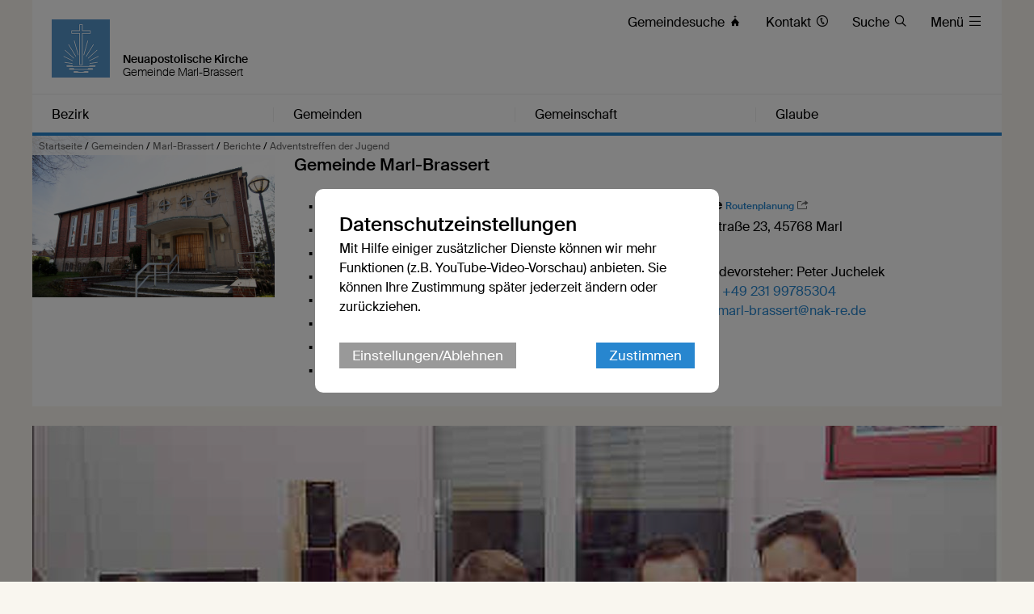

--- FILE ---
content_type: text/html; charset=UTF-8
request_url: https://www.nak-recklinghausen.de/db/429949/Berichte/Adventstreffen-der-Jugend
body_size: 13262
content:





    

    
     
        
            
            
                
                
                
                    <!DOCTYPE html>
<!--[if IE ]><html class="ie" lang="en"> <![endif]-->
<!--[if (gte IE 9)|!(IE)]><!--><html lang="de"> <!--<![endif]-->
<head>

    
        <meta charset="utf-8">
        <title>Adventstreffen der Jugend - Bezirk Recklinghausen</title>
    
    
        <meta name="DC.title" lang="de" content="Adventstreffen der Jugend">
        <meta name="DC.date" scheme="W3CDTF" content="2015-10-31">
    
        <link rel="canonical" href="http://www.nak-recklinghausen.de/db/429949/Berichte/Adventstreffen-der-Jugend" >

    
         
    
        <meta property="og:url" content="http://www.nak-recklinghausen.de/db/429949/Berichte/Adventstreffen-der-Jugend">
        <meta property="og:title" content="Adventstreffen der Jugend">
        <meta property="og:description" content="Unser diesjähriges Adventstreffen der Jugend, man könnte auch schon fast von einem traditionellem Treffen sprechen, jährt sich dieses Jahr zum „x-ten“ Male.">
        <meta property="og:image" content="http://www.nak-recklinghausen.de/api/media/330065/process?center=0%3A0&crop=max&height=600&token=3ea2024e606f8ea0736fea04fbacac09%3A1800063288%3A5124750&width=1200&zoom=">
        <meta name="description" content = "Unser diesjähriges Adventstreffen der Jugend, man könnte auch schon fast von einem traditionellem Treffen sprechen, jährt sich dieses Jahr zum „x-ten“ Male.">

    
        

        <meta name="viewport" content="width=device-width, initial-scale=1, maximum-scale=1">
        <link rel="stylesheet" type="text/css" href="/static/themes/nak/bower_components/slick-carousel/slick/slick.css"/>
        
        <link rel="stylesheet" href="/static/themes/nak/_theme_elements_207.css?cache=1756111364" />
        <link rel="stylesheet" href="/static/themes/nak/bower_components/magnific-popup/dist/magnific-popup.css" type="text/css" />
    
         
    
        <link rel="shortcut icon"    href="/static/themes/nak/fav/favicon.ico">
      
        <link rel="icon" type="image/png" href="/static/themes/nak/fav/favicon-192x192.png" sizes="192x192" />
        <link rel="icon" type="image/png" href="/static/themes/nak/fav/favicon-160x160.png" sizes="160x160" />
        <link rel="icon" type="image/png" href="/static/themes/nak/fav/favicon-96x96.png" sizes="96x96" />
        <link rel="icon" type="image/png" href="/static/themes/nak/fav/favicon-16x16.png" sizes="16x16" />
        <link rel="icon" type="image/png" href="/static/themes/nak/fav/favicon-32x32.png" sizes="32x32" />
    
         



    

</head>

                
            
        
    

    
<body data-buuild-kind="" data-buuild-plugin-zone="true" data-buuild-plugin="Designer" data-buuild-pageload="/admin/207/page/429949/2/pageload">
    
<div class="container">
    <div data-buuild-dropzone="container" id="main" >
    
    

    

<!-- 429949 --> 



    <ol class="breadcrumbs ">
        
        
            

               
                <li><a href="/">Startseite</a> / </li>
                
        
            

               
                <li><a href="/gemeinden">Gemeinden</a> / </li>
                
        
            

               
                <li><a href="/marl-brassert">Marl-Brassert</a> / </li>
                
        
            

               
                <li><a href="/marl-brassert/berichte">Berichte</a> / </li>
                
        
        <li><strong>Adventstreffen der Jugend</strong></li>
   </ol>





    
    










 

    

        

        
         
            

            

            
                

     

    <header id="header" class="border_blue ">
         <div id="language">
        
        <a href="/" title="Logo"><img src="/static/themes/nak/images/logo.png" width="72" height="72" alt="Neuapostolische Kirche Logo" /></a>
             
             

        <h1>Neuapostolische Kirche</h1>
        <h2>Gemeinde Marl-Brassert</h2>     

        <div id="toolbar">
            <ul>
                
                
                
                
                
                
                    <li class="direct_links"><a href="/vor-ort"><span class="hide-on-tablet">Gemeindesuche </span>&#xe906;</a></li>
                
        
                
                    <li class="direct_links"><a href="/kontakt"><span class="hide-on-tablet">Kontakt </span>&#xe90A;</a></li>
                
        
                
                    <li class="direct_links"><a href="/suche/"><span class="hide-on-tablet">Suche </span>&#xe912;</a></li>
                
            
                <li class="toggle_menu">
                    <a class="open-menu-primary" href="#header"><span class="hide_on_smartphone">Menü </span>&#xe904;</a>
                    <a class="close-menu-primary" href="#"><span class="hide_on_smartphone">Menü </span>&#xe900;</a>
                </li>    
            </ul>        
        </div>    

        <div id="menu__wrapper_2" class="hide_on_print">        
            <nav>   
                
                
                    
                
                    
                
                    
                
                    
                
                
                
                    
                        
                    
                    
                    <a style="flex-basis: 24.9%"  href="#header">Bezirk</a>
                
                    
                        
                    
                    
                    <a style="flex-basis: 24.9%"  href="#header">Gemeinden</a>
                
                    
                        
                    
                    
                    <a style="flex-basis: 24.9%"  href="#header">Gemeinschaft</a>
                
                    
                        
                    
                    
                    <a style="flex-basis: 24.9%" id="last_menu_item" href="#header">Glaube</a>
                  
            </nav>           
        
            <ul class="mega_menu" id="submenu_list">
                
                    
                       
                    
            
                    <li style="flex-basis: 24.9%">
                        
                        <strong><a  href="/bezirk">Bezirk</a></strong>
            
                        
                            <ul class="submenu " style="flex-basis: 24.9%">
                                
                                    
                                    <li><a href="/ansprechpartner">Ansprechpartner</a></li>
                                
                                    
                                    <li><a href="/aktuelles">Aktuelles</a></li>
                                
                                    
                                    <li><a href="/termine">Termine</a></li>
                                
                                    
                                    <li><a href="/traueranzeigen">Traueranzeigen</a></li>
                                
                                    
                                    <li><a href="/bezirk/organisation">Organisation</a></li>
                                
                            </ul>
                        
                    
                    </li>    
                
                    
                       
                    
            
                    <li style="flex-basis: 24.9%">
                        
                        <strong><a  href="/gemeinden">Gemeinden</a></strong>
            
                        
                            <ul class="submenu " style="flex-basis: 24.9%">
                                
                                    
                                    <li><a href="/haltern-am-see">Haltern am See</a></li>
                                
                                    
                                    <li><a href="/herten">Herten</a></li>
                                
                                    
                                    <li><a href="/marl-brassert">Marl-Brassert</a></li>
                                
                                    
                                    <li><a href="/marl-mitte">Marl-Mitte</a></li>
                                
                                    
                                    <li><a href="/oer-erkenschwick">Oer-Erkenschwick</a></li>
                                
                                    
                                    <li><a href="/recklinghausen">Recklinghausen</a></li>
                                
                                    
                                    <li><a href="/recklinghausen-nord">Recklinghausen-Nord</a></li>
                                
                                    
                                    <li><a href="/herten-westerholt">Herten-Westerholt</a></li>
                                
                            </ul>
                        
                    
                    </li>    
                
                    
                       
                    
            
                    <li style="flex-basis: 24.9%">
                        
                        <strong><a  href="/gemeinschaft">Gemeinschaft</a></strong>
            
                        
                            <ul class="submenu " style="flex-basis: 24.9%">
                                
                                    
                                    <li><a href="/singles">Singles</a></li>
                                
                                    
                                    <li><a href="/gemeinschaft/familien">Familien</a></li>
                                
                                    
                                    <li><a href="/gemeinschaft/oekumene">Ökumene</a></li>
                                
                                    
                                    <li><a href="/gemeinschaft/musik">Musik</a></li>
                                
                                    
                                    <li><a href="/gemeinschaft/kinder">Kinder</a></li>
                                
                                    
                                    <li><a href="/jugend">Jugend</a></li>
                                
                                    
                                    <li><a href="/gemeinschaft/senioren">Senioren</a></li>
                                
                                    
                                    <li><a href="/inklusion">Inklusion</a></li>
                                
                            </ul>
                        
                    
                    </li>    
                
                    
                       
                    
            
                    <li style="flex-basis: 24.9%">
                        
                        <strong><a  href="/glaube">Glaube</a></strong>
            
                        
                            <ul class="submenu " style="flex-basis: 24.9%">
                                
                                    
                                    <li><a href="/glaube/katechismus">Katechismus</a></li>
                                
                                    
                                    <li><a href="/glaube/bekenntnis">Bekenntnis</a></li>
                                
                                    
                                    <li><a href="/glaube/apostelamt">Apostelamt</a></li>
                                
                                    
                                    <li><a href="/glaube/sakramente">Sakramente</a></li>
                                
                                    
                                    <li><a href="/glaube/gottesdienst">Gottesdienst</a></li>
                                
                            </ul>
                        
                    
                    </li>    
                
            </ul>  
            
            

        </div>  
        
        
        </div>
    </header>

            

        

    













 

    

        

        

            <!-- Cached 00419G00810-36042291-033554bae54d4740bc36f6a9cb7dd6f2-3947256--1691743280- -->
            
                


    
    


<div class="grid hide_on_print">
         
    <div class="grid_desktop_full grid_tablet_full grid_smartphone_full congregration_menu grid_white ">
                    
        <div class="col_grid">        
            
            <div class="col_grid_desktop_25 col_grid_tablet_25 col_grid_smartphone_100 ">
                
                
                    <img src="https://www.nak-adressbuch.de/static/media/0000002845-outside-large.jpg" title="Marl-Brassert" />
                
            </div>      
   
            <div class="col_grid_desktop_75 col_grid_tablet_75 col_grid_smartphone_100">
            
                
                <div class="grid_padding">
                                  
                    
        
                    <h3>Gemeinde Marl-Brassert</h3>
        
                    <br />
                    
                    <div class="col_grid">
                 
                        <!-- Erster Block -->         
                        <div class="col_grid_desktop_20 col_grid_tablet_20 col_grid_smartphone_100 ">
                            <ul>
                                <li>
                
                                    
                                        ▪ <a href="/marl-brassert">Übersicht</a>
                                    
                                </li>
                        
                                
                                    
                                    <li>
                                                        
                                            ▪ <a href="/marl-brassert/gemeinde">Gemeinde</a>
                                        
                                    </li>
                                
                                    
                                    <li>
                                        
                                            ▪ <strong>Berichte</strong>
                                        
                                    </li>
                                
                                    
                                    <li>
                                                        
                                            ▪ <a href="/marl-brassert/chronik">Chronik</a>
                                        
                                    </li>
                                
                                    
                                    <li>
                                                        
                                            ▪ <a href="/marl-brassert/termine">Termine</a>
                                        
                                    </li>
                                
                                    
                                    <li>
                                                        
                                            ▪ <a href="/marl-brassert/presse">Presse</a>
                                        
                                    </li>
                                
                                    
                                    <li>
                                                        
                                            ▪ <a href="/marl-brassert/galerien">Galerien</a>
                                        
                                    </li>
                                
                                    
                                    <li>
                                                        
                                            ▪ <a href="/marl-brassert/blumenarchiv">Blumenarchiv</a>
                                        
                                    </li>
                                
                            </ul>
                        </div>
            
                        
                        <!-- Zweiter Block --> 
                        <div class="col_grid_desktop_35 col_grid_tablet_35 col_grid_smartphone_100 ">
                            <h5>Gottesdienste</h5>
                            <p>
                                
                                    
                                    Sonntag
                                    10.00 Uhr<br />
                                    
                                
                                    
                                    Mittwoch
                                    19.30 Uhr<br />
                                    
                                
                            </p>
                            
                              
                        
                
                            <h5>Ausstattung</h5>
                            <p>
                                 <span title='Barrierefreier Zugang'>&#xe914;</span> 
                                 <span title='Barrierefreies WC'>&#xe915;</span> 
                                 <span title='IPTV-Empfang möglicht'>&#xe916;</span> 
                             </p>
        
                        
                                
                        </div>
        
                        
                        
        
                        <!-- Dritter Block --> 
                        <div class="col_grid_desktop_45 col_grid_tablet_45 col_grid_smartphone_100">
                            <h5>Adresse <small><a href="//maps.google.com/maps?daddr=51.6599163506,7.0802056789%20(Bogenstraße 23%2045768%20Marl)&ie=UTF8">Routenplanung</a></small></h5>
                            <p>
                                Bogenstraße 23, 45768 Marl 
                            </p>
                            
                            
                            
          
                            <h5>Kontakt</h5>
                            <div class="col_grid">
                               
                                <p class="col_grid_desktop_100 col_grid_tablet_100 col_grid_smartphone_100">
                                    
                                        Gemeindevorsteher: Peter Juchelek <br />
                                    
                            
                                    
                                
                                        Telefon: <a href="tel:%2B49%20231%2099785304">+49 231 99785304</a>
                                        
                                        <br />
                                        
                        
                                    
                                        E-Mail: <a href="mailto:&#109;&#97;&#114;&#108;&#45;&#98;&#114;&#97;&#115;&#115;&#101;&#114;&#116;&#64;&#110;&#97;&#107;&#45;&#114;&#101;&#46;&#100;&#101;">&#109;&#97;&#114;&#108;&#45;&#98;&#114;&#97;&#115;&#115;&#101;&#114;&#116;&#64;&#110;&#97;&#107;&#45;&#114;&#101;&#46;&#100;&#101;</a>
                                    
                        
                                </p>
                            </div>
                
                            
                            
                        </div>
                        
                        
          
                    </div>
                    
                    
                </div>                        
            </div>              
        </div>          
    </div>
</div>


            

        

    



<!-- Hauptinhalte A --> 
<div data-buuild-dropzone="maincontent" data-buuild-zone="content" data-buuild-label="Hauptinhalte" class="content ">
	
































    














<div class="popup-list">

    <div class="teaser teaser_db_news">
    
        <div class="teaser_background">
            






 



 























    
    




<div class='atom_media atom_media_format_2_1 atom_media_mobile_format_2_1 '>
    
    <div class="atom_media_wrapper" >
    
    
    
        

            

                   
        
                    <a class="magnific" download-link="/api/media/330065/process?attachment=1&amp;token=5c968bc4738ced865d04b11e22031c08%3A1800063287%3A3856709" href="/api/media/330065/process?crop=fixwidth&height=1000&token=52956c9659e93ed135795ef3c5f60b23%3A1800063287%3A2763231&width=1500" title="">
                        <img loading="lazy" alt="" src="/api/media/330065/process?background=%23fff&amp;center=0%3A0&amp;crop=max&amp;height=600&amp;ratio=2%3A1&amp;token=1f4135219107603995287ec99615fed8%3A1800063287%3A8045041&amp;width=1200&amp;zoom=" srcset="/api/media/330065/process?background=%23fff&amp;center=0%3A0&amp;crop=max&amp;dpr=0.5&amp;height=600&amp;ratio=2%3A1&amp;token=2fb7ff8c4e9b61012bf8c205b9c3013b%3A1800063287%3A7714440&amp;width=1200&amp;zoom= 0.5x, /api/media/330065/process?background=%23fff&amp;center=0%3A0&amp;crop=max&amp;dpr=1.5&amp;height=600&amp;ratio=2%3A1&amp;token=e63e609538a530f32e71bec24863cfa8%3A1800063287%3A9181111&amp;width=1200&amp;zoom= 1.5x, /api/media/330065/process?background=%23fff&amp;center=0%3A0&amp;crop=max&amp;dpr=2&amp;height=600&amp;ratio=2%3A1&amp;token=e17bf85602e4cf1c0bb6f3a40dfb9c43%3A1800063287%3A7871403&amp;width=1200&amp;zoom= 2x, /api/media/330065/process?background=%23fff&amp;center=0%3A0&amp;crop=max&amp;dpr=3&amp;height=600&amp;ratio=2%3A1&amp;token=4bcd66dfb1e0120973e4e2fa5c892d4e%3A1800063287%3A5458300&amp;width=1200&amp;zoom= 3x"  />
                    </a>                    
            
                
    
        
            
        
    
        
           
        
        

    

    
        
        
    </div>
    
</div>
        </div>
    
        

        <div class="teaser_overlay">
            <h1 class="teaser_decoration"><span>Adventstreffen der Jugend </span></h1>
        </div>
   
    </div>

<div class="col_grid wrap">
    
    <div class="col_grid_desktop_10">&nbsp;</div>
    <div class="col_grid_desktop_45 col_grid_tablet_60 col_grid_smartphone_100 grid_white grid_negative_offset">
        
        
        <div class="grid_padding database_news_full">
              <p class="database_news_intro">Unser diesjähriges Adventstreffen der Jugend, man könnte auch schon fast von einem traditionellem Treffen sprechen, jährt sich dieses Jahr zum „x-ten“ Male.

</p>
            
                <p>Am 7. Dezember 2003, den 2. Advent, ab 18:00 Uhr war es dann wieder soweit um den Abend in sch&ouml;ner Gemeinschaft mit der Brasserter Jugend und den Jugendleitern mit ihren Frauen zu verbringen. Zu solchen Gelegenheiten schafft man es auch dann mal nahezu alle Jugendlichen der Gemeinde unter einen Hut zu kriegen. F&uuml;r gute Laune sorgt die Jugend immer selbst, f&uuml;r gute Stimmung oder Adventslaune vielleicht der Kerzeschein und das prasseln des Kaminfeuers und hei&szlig;em Gl&uuml;hwein drau&szlig;en bei klirrender K&auml;lte.</p>
<p>Wie in jedem Jahr war die Jugend auch wieder flei&szlig;ig bei der Arbeit, mit den Vorbereitungen eines kleinen Pr&auml;sents einer bestimmten Zielgruppe, unserer kommenden Weihnachtsfeier am Sonntag den 21. Dezember 2003; aber mehr wird noch nicht verraten.</p>
<p>Es war ein sch&ouml;ner Abend der sicherlich noch bei dem einem oder anderen nachklingen wird und wieder Lust macht auf das n&auml;chste mal &bdquo;so Gott will&ldquo;.</p>
            
        </div>
    </div>
        
    <div class="col_grid_desktop_40 col_grid_tablet_40 col_grid_smartphone_100 database_news_print_right">
        
        <p class="database_news_caption"></p>

        
        <div class="grid_padding col_grid">
        
            <div class="col_grid_desktop_50 col_grid_tablet_50 col_grid_smartphone_100 col_grid_print_100">             
            
                <p><strong> 7. Dezember 2003</strong>
                    
                   <br />
                   <small>Text: 


    
         Matthias Bierend
    


</small><br />
                                         
                   
                </p>                        
       
            </div>            

            <div class="col_grid_desktop_50 col_grid_tablet_50 col_grid_smartphone_100 hide_on_print">             
   
                <p>
                
                    <a href="#" onClick="FbWindow=window.open('https://www.facebook.com/sharer/sharer.php?u=http://www.nak-recklinghausen.de/db/429949/Berichte/Adventstreffen-der-Jugend','FbWindow','width=600,height=500'); return false;">&#xe902; Via Facebook teilen</a><br />
                    <span class="hide_on_desktop hide_on_tablet"><a href="whatsapp://send?text=http://www.nak-recklinghausen.de/db/429949/Berichte/Adventstreffen-der-Jugend" class="noexternal">&#xe901; Via WhatsApp teilen</a><br /></span>
                    <a href="mailto:?subject=Adventstreffen der Jugend

&body=Unser diesjähriges Adventstreffen der Jugend, man könnte auch schon fast von einem traditionellem Treffen sprechen, jährt sich dieses Jahr zum „x-ten“ Male.

%0D%0A%0D%0Ahttp://www.nak-recklinghausen.de/db/429949/Berichte/Adventstreffen-der-Jugend">&#xe918; Via E-Mail teilen</a> <br />
                    <a href="/api/plugin/pdf/print/429949/de">PDF-Version</a>
                </p>
            </div>
        </div>
        
        
        
      
        
        
        
        
            
        
            
        
        
        
        
            
        
        
                    
        
        
        
            
        
        
                    
        
        
        
            
        
        
                    
        
        
        
        
        <div class="grid_padding col_grid wrap print_database_news_gallery">
            
            
            
            
            
            
            
                
                
                

            
            
            
                
                <div class="col_grid_desktop_50 col_grid_tablet_100 col_grid_smartphone_100 col_grid_print_33 database_news_gallery_padding ">
                                    
                    
                    






 



 























    
    




<div class='atom_media atom_media_format_3_2 atom_media_mobile_format_3_2 '>
    
    <div class="atom_media_wrapper" >
    
    
    
        

            

                   
        
                    <a class="magnific" download-link="/api/media/330066/process?attachment=1&amp;token=808c51c09bb7a017465004415ca16ee4%3A1800063287%3A1249254" href="/api/media/330066/process?crop=fixwidth&height=1000&token=9f770a8b39746c9fd2df284eb7342ef8%3A1800063287%3A5388697&width=1500" title="">
                        <img loading="lazy" alt="" src="/api/media/330066/process?background=%23fff&amp;center=0%3A0&amp;crop=max&amp;height=400&amp;ratio=3%3A2&amp;token=023105a5f0da24928b3a3f474fc50564%3A1800063287%3A7328417&amp;width=600&amp;zoom=" srcset="/api/media/330066/process?background=%23fff&amp;center=0%3A0&amp;crop=max&amp;dpr=0.5&amp;height=400&amp;ratio=3%3A2&amp;token=9ae9a7c80c9b0f3048a29132b7a802ee%3A1800063287%3A1219628&amp;width=600&amp;zoom= 0.5x, /api/media/330066/process?background=%23fff&amp;center=0%3A0&amp;crop=max&amp;dpr=1.5&amp;height=400&amp;ratio=3%3A2&amp;token=c31d434b0f3368a765f351146546790d%3A1800063287%3A2860006&amp;width=600&amp;zoom= 1.5x, /api/media/330066/process?background=%23fff&amp;center=0%3A0&amp;crop=max&amp;dpr=2&amp;height=400&amp;ratio=3%3A2&amp;token=5715143478991adeee46aac2023c336e%3A1800063287%3A7278923&amp;width=600&amp;zoom= 2x, /api/media/330066/process?background=%23fff&amp;center=0%3A0&amp;crop=max&amp;dpr=3&amp;height=400&amp;ratio=3%3A2&amp;token=abdd768e0803f617f5bbde6f428ca339%3A1800063287%3A6266509&amp;width=600&amp;zoom= 3x"  />
                    </a>                    
            
                
    
        
            
        
    
        
           
        
        

    

    
        
        
    </div>
    
</div>
                </div>

            
                
                <div class="col_grid_desktop_50 col_grid_tablet_100 col_grid_smartphone_100 col_grid_print_33 database_news_gallery_padding ">
                                    
                    
                    






 



 























    
    




<div class='atom_media atom_media_format_3_2 atom_media_mobile_format_3_2 '>
    
    <div class="atom_media_wrapper" >
    
    
    
        

            

                   
        
                    <a class="magnific" download-link="/api/media/330067/process?attachment=1&amp;token=12cb5b6cbb38208389ecd66c95acb4fc%3A1800063287%3A2493072" href="/api/media/330067/process?crop=fixwidth&height=1000&token=362786e385dd18258978e465c7e864d3%3A1800063287%3A4025140&width=1500" title="">
                        <img loading="lazy" alt="" src="/api/media/330067/process?background=%23fff&amp;center=0%3A0&amp;crop=max&amp;height=400&amp;ratio=3%3A2&amp;token=c825e02a43a7832dd3abe8c4864f8d86%3A1800063287%3A7901645&amp;width=600&amp;zoom=" srcset="/api/media/330067/process?background=%23fff&amp;center=0%3A0&amp;crop=max&amp;dpr=0.5&amp;height=400&amp;ratio=3%3A2&amp;token=2429386087363cc3567cbe8f4f2995b6%3A1800063287%3A9728285&amp;width=600&amp;zoom= 0.5x, /api/media/330067/process?background=%23fff&amp;center=0%3A0&amp;crop=max&amp;dpr=1.5&amp;height=400&amp;ratio=3%3A2&amp;token=d631088426d8c9d6329f5184e83f8549%3A1800063287%3A2489934&amp;width=600&amp;zoom= 1.5x, /api/media/330067/process?background=%23fff&amp;center=0%3A0&amp;crop=max&amp;dpr=2&amp;height=400&amp;ratio=3%3A2&amp;token=0579bd1f972ef6885007300bd7c0767f%3A1800063287%3A3671186&amp;width=600&amp;zoom= 2x, /api/media/330067/process?background=%23fff&amp;center=0%3A0&amp;crop=max&amp;dpr=3&amp;height=400&amp;ratio=3%3A2&amp;token=57be6ba7453fe15c6b5bda357f81260c%3A1800063287%3A2829218&amp;width=600&amp;zoom= 3x"  />
                    </a>                    
            
                
    
        
            
        
    
        
           
        
        

    

    
        
        
    </div>
    
</div>
                </div>

            
                
                <div class="col_grid_desktop_50 col_grid_tablet_100 col_grid_smartphone_100 col_grid_print_33 database_news_gallery_padding ">
                                    
                    
                    






 



 























    
    




<div class='atom_media atom_media_format_3_2 atom_media_mobile_format_3_2 '>
    
    <div class="atom_media_wrapper" >
    
    
    
        

            

                   
        
                    <a class="magnific" download-link="/api/media/330068/process?attachment=1&amp;token=1ebffacee4232633e45bbd16a7a44c95%3A1800063287%3A5441637" href="/api/media/330068/process?crop=fixwidth&height=1000&token=1ad357ae0172bb46b1ff2423bbd304d0%3A1800063287%3A9932745&width=1500" title="">
                        <img loading="lazy" alt="" src="/api/media/330068/process?background=%23fff&amp;center=0%3A0&amp;crop=max&amp;height=400&amp;ratio=3%3A2&amp;token=b9bb4b0af0194acfa12cfb06bacaac90%3A1800063287%3A5315623&amp;width=600&amp;zoom=" srcset="/api/media/330068/process?background=%23fff&amp;center=0%3A0&amp;crop=max&amp;dpr=0.5&amp;height=400&amp;ratio=3%3A2&amp;token=707bead000e3deca64aff3c4aeff1a98%3A1800063287%3A7432502&amp;width=600&amp;zoom= 0.5x, /api/media/330068/process?background=%23fff&amp;center=0%3A0&amp;crop=max&amp;dpr=1.5&amp;height=400&amp;ratio=3%3A2&amp;token=02624d99a7acc66eb50d548a2665a39f%3A1800063287%3A9877452&amp;width=600&amp;zoom= 1.5x, /api/media/330068/process?background=%23fff&amp;center=0%3A0&amp;crop=max&amp;dpr=2&amp;height=400&amp;ratio=3%3A2&amp;token=2961e21df723dcf36b585f0d902b378c%3A1800063287%3A6796007&amp;width=600&amp;zoom= 2x, /api/media/330068/process?background=%23fff&amp;center=0%3A0&amp;crop=max&amp;dpr=3&amp;height=400&amp;ratio=3%3A2&amp;token=52b3522731821236f3459b31e61e021f%3A1800063287%3A8101296&amp;width=600&amp;zoom= 3x"  />
                    </a>                    
            
                
    
        
            
        
    
        
           
        
        

    

    
        
        
    </div>
    
</div>
                </div>

            
                
                <div class="col_grid_desktop_50 col_grid_tablet_100 col_grid_smartphone_100 col_grid_print_33 database_news_gallery_padding ">
                                    
                    
                    






 



 























    
    




<div class='atom_media atom_media_format_3_2 atom_media_mobile_format_3_2 '>
    
    <div class="atom_media_wrapper" >
    
    
    
        

            

                   
        
                    <a class="magnific" download-link="/api/media/330069/process?attachment=1&amp;token=2f978085f9afa0df6daac0a48ea84bf3%3A1800063287%3A6372632" href="/api/media/330069/process?crop=fixwidth&height=1000&token=2aee8a21811f92495149dfbfe95c0b1b%3A1800063287%3A6714089&width=1500" title="">
                        <img loading="lazy" alt="" src="/api/media/330069/process?background=%23fff&amp;center=0%3A0&amp;crop=max&amp;height=400&amp;ratio=3%3A2&amp;token=50555d70275a692d7a0201a2ad7bcf0a%3A1800063287%3A9032416&amp;width=600&amp;zoom=" srcset="/api/media/330069/process?background=%23fff&amp;center=0%3A0&amp;crop=max&amp;dpr=0.5&amp;height=400&amp;ratio=3%3A2&amp;token=76a5d5f354e781566daf90a944683f94%3A1800063287%3A9815783&amp;width=600&amp;zoom= 0.5x, /api/media/330069/process?background=%23fff&amp;center=0%3A0&amp;crop=max&amp;dpr=1.5&amp;height=400&amp;ratio=3%3A2&amp;token=864cbd6b6811ca61b38e961987381f0c%3A1800063287%3A3846487&amp;width=600&amp;zoom= 1.5x, /api/media/330069/process?background=%23fff&amp;center=0%3A0&amp;crop=max&amp;dpr=2&amp;height=400&amp;ratio=3%3A2&amp;token=6eb7fa78ca69646acd9b0e05341b8039%3A1800063287%3A4288831&amp;width=600&amp;zoom= 2x, /api/media/330069/process?background=%23fff&amp;center=0%3A0&amp;crop=max&amp;dpr=3&amp;height=400&amp;ratio=3%3A2&amp;token=09dd3791f5c6986327a5f10021cd6554%3A1800063287%3A1359468&amp;width=600&amp;zoom= 3x"  />
                    </a>                    
            
                
    
        
            
        
    
        
           
        
        

    

    
        
        
    </div>
    
</div>
                </div>

            
                
                <div class="col_grid_desktop_50 col_grid_tablet_100 col_grid_smartphone_100 col_grid_print_33 database_news_gallery_padding ">
                                    
                    
                    






 



 























    
    




<div class='atom_media atom_media_format_3_2 atom_media_mobile_format_3_2 '>
    
    <div class="atom_media_wrapper" >
    
    
    
        

            

                   
        
                    <a class="magnific" download-link="/api/media/330070/process?attachment=1&amp;token=220ace5dd7351bc7a3e857bceefcf6a7%3A1800063287%3A5505572" href="/api/media/330070/process?crop=fixwidth&height=1000&token=780cd075eb0878749dcd164d60fcab08%3A1800063287%3A3983111&width=1500" title="">
                        <img loading="lazy" alt="" src="/api/media/330070/process?background=%23fff&amp;center=0%3A0&amp;crop=max&amp;height=400&amp;ratio=3%3A2&amp;token=d8a25cfc0b766c1ed8aa4a26dffe3321%3A1800063287%3A3704059&amp;width=600&amp;zoom=" srcset="/api/media/330070/process?background=%23fff&amp;center=0%3A0&amp;crop=max&amp;dpr=0.5&amp;height=400&amp;ratio=3%3A2&amp;token=974dae6fbde83a68a996e3cec6ce13f6%3A1800063287%3A4365679&amp;width=600&amp;zoom= 0.5x, /api/media/330070/process?background=%23fff&amp;center=0%3A0&amp;crop=max&amp;dpr=1.5&amp;height=400&amp;ratio=3%3A2&amp;token=768410586be49007d0f6522baac2933d%3A1800063287%3A9691632&amp;width=600&amp;zoom= 1.5x, /api/media/330070/process?background=%23fff&amp;center=0%3A0&amp;crop=max&amp;dpr=2&amp;height=400&amp;ratio=3%3A2&amp;token=52913e133a70c1a3e9af9b27c461301f%3A1800063287%3A510709&amp;width=600&amp;zoom= 2x, /api/media/330070/process?background=%23fff&amp;center=0%3A0&amp;crop=max&amp;dpr=3&amp;height=400&amp;ratio=3%3A2&amp;token=ad1ba525793bbf8c8803cc113dbeb23d%3A1800063287%3A5136155&amp;width=600&amp;zoom= 3x"  />
                    </a>                    
            
                
    
        
            
        
    
        
           
        
        

    

    
        
        
    </div>
    
</div>
                </div>

            
                
        </div>    
            
            
                
        
    </div>            
    <div class="col_grid_desktop_5">&nbsp;</div>

    </div>    
    
    





    
        
    




    
    
    
    
        
            
        
        
    
    
    

    
    
    
    
        
            
        
        
    
    
    

    
    
    
    
        
            
        
        
    
    
    

    
    
    
    
        
            
        
        
    
    
    

    
    
    
    
        
            
        
        
    
    
    

    
    
    
    
        
            
        
        
    
    
    

    
    
    
    
        
            
        
        
    
    
    

    
    
    
    
        
            
        
        
    
    
    

    
    
    
    
        
            
        
        
    
    
    

    
    
    
    
        
            
        
        
    
    
    

    
    
    
    
        
            
        
        
    
    
    

    
    
    
    
        
            
        
        
    
    
    

    
    
    
    
        
            
        
        
    
    
    

    
    
    
    
        
            
        
        
    
    
    

    
    
    
    
        
            
        
        
    
    
    

    
    
    
    
        
            
        
        
    
    
    

    
    
    
    
        
            
        
        
    
    
    

    
    
    
    
        
            
        
        
    
    
    

    
    
    
    
        
            
        
        
    
    
    

    
    
    
    
        
            
        
        
    
    
    

    
    
    
    
        
            
        
        
    
    
    

    
    
    
    
        
            
        
        
    
    
    

    
    
    
    
        
            
        
        
    
    
    

    
    
    
    
        
            
        
        
    
    
    

    
    
    
    
        
            
        
        
    
    
    

    
    
    
    
        
            
        
        
    
    
    

    
    
    
    
        
            
        
        
    
    
    

    
    
    
    
        
            
        
        
    
    
    

    
    
    
    
        
            
        
        
    
    
    

    
    
    
    
        
            
        
        
    
    
    

    
    
    
    
        
            
        
        
    
    
    

    
    
    
    
        
            
        
        
    
    
    

    
    
    
    
        
            
        
        
    
    
    

    
    
    
    
        
            
        
        
    
    
    

    
    
    
    
        
            
        
        
    
    
    

    
    
    
    
        
            
        
        
    
    
    

    
    
    
    
        
            
        
        
    
    
    

    
    
    
    
        
            
        
        
    
    
    

    
    
    
    
        
            
        
        
    
    
    

    
    
    
    
        
            
        
        
    
    
    

    
    
    
    
        
            
        
        
    
    
    

    
    
    
    
        
            
        
        
    
    
    

    
    
    
    
        
            
        
        
    
    
    

    
    
    
    
        
            
        
        
    
    
    

    
    
    
    
        
            
        
        
    
    
    

    
    
    
    
        
            
        
        
    
    
    

    
    
    
    
        
            
        
        
    
    
    

    
    
    
    
        
            
        
        
    
    
    

    
    
    
    
        
            
        
        
    
    
    

    
    
    
    
        
            
        
        
    
    
    

    
    
    
    
        
            
        
        
    
    
    

    
    
    
    
        
            
        
        
    
    
    

    
    
    
    
        
            
        
        
    
    
    

    
    
    
    
        
            
        
        
    
    
    

    
    
    
    
        
            
        
        
    
    
    

    
    
    
    
        
            
        
        
    
    
    

    
    
    
    
        
            
        
        
    
    
    

    
    
    
    
        
            
        
        
    
    
    

    
    
    
    
        
            
        
        
    
    
    

    
    
    
    
        
            
        
        
    
    
    

    
    
    
    
        
            
        
        
    
    
    

    
    
    
    
        
            
        
        
    
    
    

    
    
    
    
        
            
        
        
    
    
    

    
    
    
    
        
            
        
        
    
    
    

    
    
    
    
        
            
        
        
    
    
    

    
    
    
    
        
            
        
        
    
    
    

    
    
    
    
        
            
        
        
    
    
    

    
    
    
    
        
            
        
        
    
    
    

    
    
    
    
        
            
        
        
    
    
    

    
    
    
    
        
            
        
        
    
    
    

    
    
    
    
        
            
        
        
    
    
    

    
    
    
    
        
            
        
        
    
    
    

    
    
    
    
        
            
        
        
    
    
    

    
    
    
    
        
            
        
        
    
    
    

    
    
    
    
        
            
        
        
    
    
    

    
    
    
    
        
            
        
        
    
    
    

    
    
    
    
        
            
        
        
    
    
    

    
    
    
    
        
            
        
        
    
    
    

    
    
    
    
        
            
        
        
    
    
    

    
    
    
    
        
            
        
        
    
    
    

    
    
    
    
        
            
        
        
    
    
    

    
    
    
    
        
            
        
        
    
    
    

    
    
    
    
        
            
        
        
    
    
    

    
    
    
    
        
            
        
        
    
    
    

    
    
    
    
        
            
        
        
    
    
    

    
    
    
    
        
            
        
        
    
    
    

    
    
    
    
        
            
        
        
    
    
    

    
    
    
    
        
            
        
        
    
    
    

    
    
    
    
        
            
        
        
    
    
    

    
    
    
    
        
            
        
        
    
    
    

    
    
    
    
        
            
        
        
    
    
    

    
    
    
    
        
            
        
        
    
    
    

    
    
    
    
        
            
        
        
    
    
    

    
    
    
    
        
            
        
        
    
    
    

    
    
    
    
        
            
        
        
    
    
    

    
    
    
    
        
            
        
        
    
    
    

    
    
    
    
        
            
        
        
    
    
    

    
    
    
    
        
            
        
        
    
    
    

    
    
    
    
        
            
        
        
    
    
    

    
    
    
    
        
            
        
        
    
    
    

    
    
    
    
        
            
        
        
    
    
    

    
    
    
    
        
            
        
        
    
    
    

    
    
    
    
        
            
        
        
    
    
    

    
    
    
    
        
            
        
        
    
    
    

    
    
    
    
        
            
        
        
    
    
    

    
    
    
    
        
            
        
        
    
    
    

    
    
    
    
        
            
        
        
    
    
    

    
    
    
    
        
            
        
        
    
    
    

    
    
    
    
        
            
        
        
    
    
    

    
    
    
    
        
            
        
        
    
    
    

    
    
    
    
        
            
        
        
    
    
    

    
    
    
    
        
            
        
        
    
    
    

    
    
    
    
        
            
        
        
    
    
    

    
    
    
    
        
            
        
        
    
    
    

    
    
    
    
        
            
        
        
    
    
    

    
    
    
    
        
            
        
        
    
    
    

    
    
    
    
        
            
        
        
    
    
    

    
    
    
    
        
            
        
        
    
    
    

    
    
    
    
        
            
        
        
    
    
    

    
    
    
    
        
            
        
        
    
    
    

    
    
    
    
        
            
        
        
    
    
    

    
    
    
    
        
            
        
        
    
    
    

    
    
    
    
        
            
        
        
    
    
    

    
    
    
    
        
            
        
        
    
    
    

    
    
    
    
        
            
        
        
    
    
    

    
    
    
    
        
            
        
        
    
    
    

    
    
    
    
        
            
        
        
    
    
    

    
    
    
    
        
            
        
        
    
    
    

    
    
    
    
        
            
        
        
    
    
    

    
    
    
    
        
            
        
        
    
    
    

    
    
    
    
        
            
        
        
    
    
    

    
    
    
    
        
            
        
        
    
    
    

    
    
    
    
        
            
        
        
    
    
    

    
    
    
    
        
            
        
        
    
    
    

    
    
    
    
        
            
        
        
    
    
    

    
    
    
    
        
            
        
        
    
    
    

    
    
    
    
        
            
        
        
    
    
    

    
    
    
    
        
            
        
        
    
    
    

    
    
    
    
        
            
        
        
    
    
    

    
    
    
    
        
            
        
        
    
    
    

    
    
    
    
        
            
        
        
    
    
    

    
    
    
    
        
            
        
        
    
    
    

    
    
    
    
        
            
        
        
    
    
    

    
    
    
    
        
            
        
        
    
    
    

    
    
    
    
        
            
        
        
    
    
    

    
    
    
    
        
            
        
        
    
    
    

    
    
    
    
        
            
        
        
    
    
    

    
    
    
    
        
            
        
        
    
    
    

    
    
    
    
        
            
        
        
    
    
    

    
    
    
    
        
            
        
        
    
    
    

    
    
    
    
        
            
        
        
    
    
    

    
    
    
    
        
            
        
        
    
    
    

    
    
    
    
        
            
        
        
    
    
    

    
    
    
    
        
            
        
        
    
    
    

    
    
    
    
        
            
        
        
    
    
    

    
    
    
    
        
            
        
        
    
    
    

    
    
    
    
        
            
        
        
    
    
    

    
    
    
    
        
            
        
        
    
    
    

    
    
    
    
        
            
        
        
    
    
    

    
    
    
    
        
            
        
        
    
    
    

    
    
    
    
        
            
        
        
    
    
    

    
    
    
    
        
            
        
        
    
    
    

    
    
    
    
        
            
        
        
    
    
    

    
    
    
    
        
            
        
        
    
    
    

    
    
    
    
        
            
        
        
    
    
    

    
    
    
    
        
            
        
        
    
    
    

    
    
    
    
        
            
        
        
    
    
    

    
    
    
    
        
            
        
        
    
    
    

    
    
    
    
        
            
        
        
    
    
    

    
    
    
    
        
            
        
        
    
    
    

    
    
    
    
        
            
        
        
    
    
    

    
    
    
    
        
            
        
        
    
    
    

    
    
    
    
        
            
        
        
    
    
    

    
    
    
    
        
            
        
        
    
    
    

    
    
    
    
        
            
        
        
    
    
    

    
    
    
    
        
            
        
        
    
    
    

    
    
    
    
        
            
        
        
    
    
    

    
    
    
    
        
            
        
        
    
    
    

    
    
    
    
        
            
        
        
    
    
    

    
    
    
    
        
            
        
        
    
    
    

    
    
    
    
        
            
        
        
    
    
    

    
    
    
    
        
            
        
        
    
    
    

    
    
    
    
        
            
        
        
    
    
    

    
    
    
    
        
            
        
        
    
    
    

    
    
    
    
        
            
        
        
    
    
    

    
    
    
    
        
            
        
        
    
    
    

    
    
    
    
        
            
        
        
    
    
    

    
    
    
    
        
            
        
        
    
    
    

    
    
    
    
        
            
        
        
    
    
    

    
    
    
    
        
            
        
        
    
    
    

    
    
    
    
        
            
        
        
    
    
    

    
    
    
    
        
            
        
        
    
    
    

    
    
    
    
        
            
        
        
    
    
    

    
    
    
    
        
            
        
        
    
    
    

    
    
    
    
        
            
        
        
    
    
    

    
    
    
    
        
            
        
        
    
    
    

    
    
    
    
        
            
        
        
    
    
    

    
    
    
    
        
            
        
        
    
    
    

    
    
    
    
        
            
        
        
    
    
    

    
    
    
    
        
            
        
        
    
    
    

    
    
    
    
        
            
        
        
    
    
    

    
    
    
    
        
            
        
        
    
    
    

    
    
    
    
        
            
        
        
    
    
    

    
    
    
    
        
            
        
        
    
    
    

    
    
    
    
        
            
        
        
    
    
    

    
    
    
    
        
            
        
        
    
    
    

    
    
    
    
        
            
        
        
    
    
    

    
    
    
    
        
            
        
        
    
    
    

    
    
    
    
        
            
        
        
    
    
    

    
    
    
    
        
            
        
        
    
    
    

    
    
    
    
        
            
        
        
    
    
    

    
    
    
    
        
            
        
        
    
    
    

    
    
    
    
        
            
        
        
    
    
    

    
    
    
    
        
            
        
        
    
        
            
        
        
    
        
            
        
        
    
    
    

    
    
    
    
        
            
        
        
    
    
    

    
    
    
    
        
            
        
        
    
    
    

    
    
    
    
        
            
        
        
    
    
    

    
    
    
    
        
            
        
        
    
        
            
        
        
    
        
            
        
        
    
    
    

    
    
    
    
        
            
        
        
    
        
            
        
        
    
        
            
        
        
    
    
    

    
    
    
    
        
            
        
        
    
    
    

    
    
    
    
        
            
        
        
    
    
    

    
    
    
    
        
            
        
        
    
    
    

    
    
    
    
        
            
        
        
    
        
            
        
        
    
        
            
        
        
    
        
            
        
        
    
    
    

    
    
    
    
        
            
        
        
    
    
    

    
    
    
    
        
            
        
        
    
    
    

    
    
    
    
        
            
        
        
    
    
    

    
    
    
    
        
            
        
        
    
    
    

    
    
    
    
        
            
        
        
    
    
    

    
    
    
    
        
            
        
        
    
    
    

    
    
    
    
        
            
        
        
    
    
    

    
    
    
    
        
            
        
        
    
    
    

    
    
    
    
        
            
        
        
    
    
    

    
    
    
    
        
            
        
        
    
        
            
        
        
    
        
            
        
        
    
        
            
        
        
    
        
            
        
        
    
        
            
        
        
    
    
    

    
    
    
    
        
            
        
        
    
        
            
        
        
    
    
    

    
    
    
    
        
            
        
        
    
    
    

    
    
    
    
        
            
        
        
    
        
            
        
        
    
        
            
        
        
    
        
            
        
        
    
        
            
        
        
    
    
    

    
    
    
    
        
            
        
        
    
    
    

    
    
    
    
        
            
        
        
    
        
            
        
        
    
        
            
        
        
    
    
    

    
    
    
    
        
            
        
        
    
        
            
        
        
    
        
            
        
        
    
        
            
        
        
    
        
            
        
        
    
        
            
        
        
    
        
            
        
        
    
    
    

    
    
    
    
        
            
        
        
    
        
            
        
        
    
        
            
        
        
    
        
            
        
        
    
        
            
        
        
    
        
            
        
        
    
    
    

    
    
    
    
        
            
        
        
    
        
            
        
        
    
        
            
        
        
    
        
            
        
        
    
    
    

    
    
    
    
        
            
        
        
    
        
            
        
        
    
        
            
        
        
    
        
            
        
        
    
        
            
        
        
    
        
            
        
        
    
    
    

    
    
    
    
        
            
        
        
    
        
            
        
        
    
        
            
        
        
    
        
            
        
        
    
        
            
        
        
    
    
    

    
    
    
    
        
            
        
        
    
        
            
        
        
    
        
            
        
        
    
    
    

    
    
    
    
        
            
        
        
    
        
            
        
        
    
    
    

    
    
    
    
        
            
        
        
    
        
            
        
        
    
        
            
        
        
    
        
            
        
        
    
        
            
        
        
    
    
    

    
    
    
    
        
            
        
        
    
        
            
        
        
    
        
            
        
        
    
    
    

    
    
    
    
        
            
        
        
    
        
            
        
        
    
    
    

    
    
    
    
        
            
        
        
    
    
    

    
    
    
    
        
            
        
        
    
        
            
        
        
    
    
    

    
    
    
    
        
            
        
        
    
    
    

    
    
    
    
        
            
        
        
    
    
    

    
    
    
    
        
            
        
        
    
    
    

    
    
    
    
        
            
        
        
    
    
    

    
    
    
    
        
            
        
        
    
    
    

    
    
    
    
        
            
        
        
    
    
    

    
    
    
    
        
            
        
        
    
    
    

    
    
    
    
        
            
        
        
    
    
    

    
    
    
    
        
            
        
        
    
    
    

    
    
    
    
        
            
        
        
    
    
    

    
    
    
    
        
            
        
        
    
    
    

    
    
    
    
        
            
        
        
    
    
    

    
    
    
    
        
            
        
        
    
    
    

    
    
    
    
        
            
        
        
    
    
    

    
    
    
    
        
            
        
        
    
    
    

    
    
    
    
        
            
        
        
    
    
    

    
    
    
    
        
            
        
        
    
    
    

    
    
    
    
        
            
        
        
    
    
    

    
    
    
    
        
            
        
        
    
    
    

    
    
    
    
        
            
        
        
    
    
    

    
    
    
    
        
            
        
        
    
    
    

    
    
    
    
        
            
        
        
    
    
    

    
    
    
    
        
            
        
        
    
    
    

    
    
    
    
        
            
        
        
    
    
    

    
    
    
    
        
            
        
        
    
    
    

    
    
    
    
        
            
        
        
    
    
    

    
    
    
    
        
            
        
        
    
    
    

    
    
    
    
        
            
        
        
    
        
            
        
        
    
        
            
        
        
    
        
            
        
        
    
    
    

    
    
    
    
        
            
        
        
    
    
    

    
    
    
    
        
            
        
        
    
    
    

    
    
    
    
        
            
        
        
    
    
    

    
    
    
    
        
            
        
        
    
    
    

    
    
    
    
        
            
        
        
    
    
    

    
    
    
    
        
            
        
        
    
    
    

    
    
    
    
        
            
        
        
    
        
            
        
        
    
    
    

    
    
    
    
        
            
        
        
    
    
    

    
    
    
    
        
            
        
        
    
    
    

    
    
    
    
        
            
        
        
    
    
    

    
    
    
    
        
            
        
        
    
    
    

    
    
    
    
        
            
        
        
    
    
    

    
    
    
    
        
            
        
        
    
    
    

    
    
    
    
        
            
        
        
    
    
    

    
    
    
    
        
            
        
        
    
    
    

    
    
    
    
        
            
        
        
    
    
    

    
    
    
    
        
            
        
        
    
    
    

    
    
    
    
        
            
        
        
    
    
    

    
    
    
    
        
            
        
        
    
    
    

    
    
    
    
        
            
        
        
    
    
    

    
    
    
    
        
            
        
        
    
    
    

    
    
    
    
        
            
        
        
    
    
    

    
    
    
    
        
            
        
        
    
    
    

    
    
    
    
        
            
        
        
    
    
    

    
    
    
    
        
            
        
        
    
    
    




    




    

    

    

    

    

    

    

    






    

    

    

    

    

    

    

    

    

    

    

    

    

    

    

    

    

    

    

    

    

    

    

    

    

    

    

    



    
    
    

    
    
    

    
    
    

    
    
    

    
    
    

    
    
    

    
    
    

    
    
    




<div class="grid hide_on_print grid_wrap">
    
    <div class="grid_desktop_full grid_tablet_full grid_smartphone_full grid_transparent">
    </div>
    
    <div class="grid_desktop_full grid_tablet_full grid_smartphone_full grid_transparent">
        <h3>Mehr zum Thema</h3>
    </div>
    
    
    
    
        

        <a href="http://www.nak-recklinghausen.de/db/8164215/Berichte/Heilige-Wassertaufe-in-Marl-Brassert" class="grid_desktop_quarter grid_tablet_quarter grid_print_half grid_smartphone_full">
            
            






 



 























    
    




<div class='atom_media atom_media_format_3_2 atom_media_mobile_format_3_2 '>
    
    <div class="atom_media_wrapper" >
    
    
    
        

            

                
    
                    <img loading="lazy" title=" " alt="" src="/api/media/4852626/process?background=%23fff&amp;center=0%3A0&amp;crop=max&amp;height=426.666666666667&amp;ratio=3%3A2&amp;token=19fe23029a7124f5fb9aaa3ad4798173%3A1800063287%3A4328426&amp;width=640&amp;zoom=" srcset="/api/media/4852626/process?background=%23fff&amp;center=0%3A0&amp;crop=max&amp;dpr=0.5&amp;height=426.666666666667&amp;ratio=3%3A2&amp;token=d6dc55b9f85cd22aecd6824444a60c1a%3A1800063287%3A5536151&amp;width=640&amp;zoom= 0.5x, /api/media/4852626/process?background=%23fff&amp;center=0%3A0&amp;crop=max&amp;dpr=1.5&amp;height=426.666666666667&amp;ratio=3%3A2&amp;token=9fe0b2b53e933d0beb35742e6aa81dca%3A1800063287%3A8604264&amp;width=640&amp;zoom= 1.5x, /api/media/4852626/process?background=%23fff&amp;center=0%3A0&amp;crop=max&amp;dpr=2&amp;height=426.666666666667&amp;ratio=3%3A2&amp;token=34ffecb8ae4cef78ef1e41f46f39408c%3A1800063287%3A4136606&amp;width=640&amp;zoom= 2x, /api/media/4852626/process?background=%23fff&amp;center=0%3A0&amp;crop=max&amp;dpr=3&amp;height=426.666666666667&amp;ratio=3%3A2&amp;token=fd1f6283fe87bffdb56078b1a475b2c4%3A1800063287%3A7222126&amp;width=640&amp;zoom= 3x"  />        

                
    
        
            
        
    
        
           
        
        

    

    
        
        
    </div>
    
</div>
            <div class="grid_padding">
                <p class="taggin">13. Januar 2026</p>
                <h4>Heilige Wassertaufe in Marl-Brassert</h4>
            </div>
        </a>

    
    
        

        <a href="http://www.nak-recklinghausen.de/db/8162627/Berichte/Goldener-Jahresabschluss" class="grid_desktop_quarter grid_tablet_quarter grid_print_half grid_smartphone_full">
            
            






 



 























    
    




<div class='atom_media atom_media_format_3_2 atom_media_mobile_format_3_2 '>
    
    <div class="atom_media_wrapper" >
    
    
    
        

            

                
    
                    <img loading="lazy" title=" " alt="" src="/api/media/4849219/process?background=%23fff&amp;center=0%3A0&amp;crop=max&amp;height=426.666666666667&amp;ratio=3%3A2&amp;token=ba630177c5cfcd24788706af6fcabf1e%3A1800063287%3A196819&amp;width=640&amp;zoom=" srcset="/api/media/4849219/process?background=%23fff&amp;center=0%3A0&amp;crop=max&amp;dpr=0.5&amp;height=426.666666666667&amp;ratio=3%3A2&amp;token=48cd2b16c34c36f5b0331946695b947d%3A1800063287%3A8914447&amp;width=640&amp;zoom= 0.5x, /api/media/4849219/process?background=%23fff&amp;center=0%3A0&amp;crop=max&amp;dpr=1.5&amp;height=426.666666666667&amp;ratio=3%3A2&amp;token=2aeecd688eadd9e43097865335a5f75b%3A1800063287%3A8628627&amp;width=640&amp;zoom= 1.5x, /api/media/4849219/process?background=%23fff&amp;center=0%3A0&amp;crop=max&amp;dpr=2&amp;height=426.666666666667&amp;ratio=3%3A2&amp;token=3db3ac1acb22b50efa3560e647679ca9%3A1800063287%3A5552933&amp;width=640&amp;zoom= 2x, /api/media/4849219/process?background=%23fff&amp;center=0%3A0&amp;crop=max&amp;dpr=3&amp;height=426.666666666667&amp;ratio=3%3A2&amp;token=582e53ab668ed9f251d226e6bac8292f%3A1800063287%3A1038345&amp;width=640&amp;zoom= 3x"  />        

                
    
        
            
        
    
        
           
        
        

    

    
        
        
    </div>
    
</div>
            <div class="grid_padding">
                <p class="taggin">29. Dezember 2025</p>
                <h4>Goldener Jahresabschluss</h4>
            </div>
        </a>

    
    
        

        <a href="http://www.nak-recklinghausen.de/db/8158952/Berichte/Einstimmung-in-die-Weihnachtszeit" class="grid_desktop_quarter grid_tablet_quarter grid_print_half grid_smartphone_full">
            
            






 



 























    
    




<div class='atom_media atom_media_format_3_2 atom_media_mobile_format_3_2 '>
    
    <div class="atom_media_wrapper" >
    
    
    
        

            

                
    
                    <img loading="lazy" title=" " alt="" src="/api/media/4839916/process?background=%23fff&amp;center=0%3A0&amp;crop=max&amp;height=426.666666666667&amp;ratio=3%3A2&amp;token=be9463452c726eaee2ec0f44b2fa357c%3A1800063287%3A7385787&amp;width=640&amp;zoom=" srcset="/api/media/4839916/process?background=%23fff&amp;center=0%3A0&amp;crop=max&amp;dpr=0.5&amp;height=426.666666666667&amp;ratio=3%3A2&amp;token=a32b57a49cbfe17567c24d6792ef7260%3A1800063287%3A8467156&amp;width=640&amp;zoom= 0.5x, /api/media/4839916/process?background=%23fff&amp;center=0%3A0&amp;crop=max&amp;dpr=1.5&amp;height=426.666666666667&amp;ratio=3%3A2&amp;token=df23be9d572c9f3fcdb101dc617997e1%3A1800063287%3A2369021&amp;width=640&amp;zoom= 1.5x, /api/media/4839916/process?background=%23fff&amp;center=0%3A0&amp;crop=max&amp;dpr=2&amp;height=426.666666666667&amp;ratio=3%3A2&amp;token=a2f03418d825bb7b6a0ab2722e324022%3A1800063287%3A3374053&amp;width=640&amp;zoom= 2x, /api/media/4839916/process?background=%23fff&amp;center=0%3A0&amp;crop=max&amp;dpr=3&amp;height=426.666666666667&amp;ratio=3%3A2&amp;token=b1a5df0e30a3b20166aefaa6d11e4eff%3A1800063287%3A3217474&amp;width=640&amp;zoom= 3x"  />        

                
    
        
            
        
    
        
           
        
        

    

    
        
        
    </div>
    
</div>
            <div class="grid_padding">
                <p class="taggin"> 9. Dezember 2025</p>
                <h4>Einstimmung in die Weihnachtszeit</h4>
            </div>
        </a>

    
    
        

        <a href="http://www.nak-recklinghausen.de/db/8158943/Berichte/Nun-singet-und-seid-froh" class="grid_desktop_quarter grid_tablet_quarter grid_print_half grid_smartphone_full">
            
            






 



 























    
    




<div class='atom_media atom_media_format_3_2 atom_media_mobile_format_3_2 '>
    
    <div class="atom_media_wrapper" >
    
    
    
        

            

                
    
                    <img loading="lazy" title=" " alt="" src="/api/media/4839913/process?background=%23fff&amp;center=0%3A0&amp;crop=max&amp;height=426.666666666667&amp;ratio=3%3A2&amp;token=24a133e212e41ba112a12fa98c234709%3A1800063287%3A8557418&amp;width=640&amp;zoom=" srcset="/api/media/4839913/process?background=%23fff&amp;center=0%3A0&amp;crop=max&amp;dpr=0.5&amp;height=426.666666666667&amp;ratio=3%3A2&amp;token=713a1b47efe849f7fe235b0bb26c0d1a%3A1800063287%3A2420505&amp;width=640&amp;zoom= 0.5x, /api/media/4839913/process?background=%23fff&amp;center=0%3A0&amp;crop=max&amp;dpr=1.5&amp;height=426.666666666667&amp;ratio=3%3A2&amp;token=c74847534c523c6d06a8ef93dd4c2a1c%3A1800063287%3A4098798&amp;width=640&amp;zoom= 1.5x, /api/media/4839913/process?background=%23fff&amp;center=0%3A0&amp;crop=max&amp;dpr=2&amp;height=426.666666666667&amp;ratio=3%3A2&amp;token=cab801d4c896bd8742b4a28603758214%3A1800063287%3A3349420&amp;width=640&amp;zoom= 2x, /api/media/4839913/process?background=%23fff&amp;center=0%3A0&amp;crop=max&amp;dpr=3&amp;height=426.666666666667&amp;ratio=3%3A2&amp;token=1709d9a79a6ec6b0c4123eab8073bec8%3A1800063287%3A964455&amp;width=640&amp;zoom= 3x"  />        

                
    
        
            
        
    
        
           
        
        

    

    
        
        
    </div>
    
</div>
            <div class="grid_padding">
                <p class="taggin"> 7. Dezember 2025</p>
                <h4>Nun singet und seid froh</h4>
            </div>
        </a>

    
    
        

        <a href="http://www.nak-recklinghausen.de/db/8155677/Berichte/Silberhochzeit-in-Marl-Brassert" class="grid_desktop_quarter grid_tablet_quarter grid_print_half grid_smartphone_full">
            
            






 



 























    
    




<div class='atom_media atom_media_format_3_2 atom_media_mobile_format_3_2 '>
    
    <div class="atom_media_wrapper" >
    
    
    
        

            

                
    
                    <img loading="lazy" title=" " alt="" src="/api/media/4828626/process?background=%23fff&amp;center=0%3A-140&amp;crop=max&amp;height=426.666666666667&amp;ratio=3%3A2&amp;token=9f88d27479e0d6c3193015de027fe758%3A1800063287%3A6217057&amp;width=640&amp;zoom=1" srcset="/api/media/4828626/process?background=%23fff&amp;center=0%3A-140&amp;crop=max&amp;dpr=0.5&amp;height=426.666666666667&amp;ratio=3%3A2&amp;token=80e163631e1af053808de0b3579b7212%3A1800063287%3A5408496&amp;width=640&amp;zoom=1 0.5x, /api/media/4828626/process?background=%23fff&amp;center=0%3A-140&amp;crop=max&amp;dpr=1.5&amp;height=426.666666666667&amp;ratio=3%3A2&amp;token=24deeb6041fc36ed8c9d66e1ef805b4f%3A1800063287%3A6782046&amp;width=640&amp;zoom=1 1.5x, /api/media/4828626/process?background=%23fff&amp;center=0%3A-140&amp;crop=max&amp;dpr=2&amp;height=426.666666666667&amp;ratio=3%3A2&amp;token=d7fc6ab54ea7d54bb6584e8d63b0055a%3A1800063287%3A8312694&amp;width=640&amp;zoom=1 2x, /api/media/4828626/process?background=%23fff&amp;center=0%3A-140&amp;crop=max&amp;dpr=3&amp;height=426.666666666667&amp;ratio=3%3A2&amp;token=99d6a5ea6ecb5b709c54518b4f246f1b%3A1800063287%3A1295764&amp;width=640&amp;zoom=1 3x"  />        

                
    
        
            
        
    
        
           
        
        

    

    
        
        
    </div>
    
</div>
            <div class="grid_padding">
                <p class="taggin">18. November 2025</p>
                <h4>Silberhochzeit in Marl-Brassert</h4>
            </div>
        </a>

    
    
        

        <a href="http://www.nak-recklinghausen.de/db/8138916/Berichte/Die-Gemeinde-waechst" class="grid_desktop_quarter grid_tablet_quarter grid_print_half grid_smartphone_full">
            
            






 



 























    
    




<div class='atom_media atom_media_format_3_2 atom_media_mobile_format_3_2 '>
    
    <div class="atom_media_wrapper" >
    
    
    
        

            

                
    
                    <img loading="lazy" title=" " alt="" src="/api/media/4768038/process?background=%23fff&amp;center=0%3A0&amp;crop=max&amp;height=426.666666666667&amp;ratio=3%3A2&amp;token=6acdfafa218867b9cc1a6d41cfd25f16%3A1800063287%3A7707134&amp;width=640&amp;zoom=" srcset="/api/media/4768038/process?background=%23fff&amp;center=0%3A0&amp;crop=max&amp;dpr=0.5&amp;height=426.666666666667&amp;ratio=3%3A2&amp;token=412446023a2751cb3a120372f1940b2b%3A1800063287%3A6457294&amp;width=640&amp;zoom= 0.5x, /api/media/4768038/process?background=%23fff&amp;center=0%3A0&amp;crop=max&amp;dpr=1.5&amp;height=426.666666666667&amp;ratio=3%3A2&amp;token=038d0022f13595feba1ea3109bcdab77%3A1800063287%3A3773193&amp;width=640&amp;zoom= 1.5x, /api/media/4768038/process?background=%23fff&amp;center=0%3A0&amp;crop=max&amp;dpr=2&amp;height=426.666666666667&amp;ratio=3%3A2&amp;token=81411a553ad7ae358566368c209972e6%3A1800063287%3A6861452&amp;width=640&amp;zoom= 2x, /api/media/4768038/process?background=%23fff&amp;center=0%3A0&amp;crop=max&amp;dpr=3&amp;height=426.666666666667&amp;ratio=3%3A2&amp;token=3092a21b633523cf69e91a889c562f89%3A1800063287%3A1473259&amp;width=640&amp;zoom= 3x"  />        

                
    
        
            
        
    
        
           
        
        

    

    
        
        
    </div>
    
</div>
            <div class="grid_padding">
                <p class="taggin">22. Juli 2025</p>
                <h4>Die Gemeinde wächst</h4>
            </div>
        </a>

    
    
        

        <a href="http://www.nak-recklinghausen.de/db/8137955/Berichte/Hochzeit-von-Lucia-und-Nils" class="grid_desktop_quarter grid_tablet_quarter grid_print_half grid_smartphone_full">
            
            






 



 























    
    




<div class='atom_media atom_media_format_3_2 atom_media_mobile_format_3_2 '>
    
    <div class="atom_media_wrapper" >
    
    
    
        

            

                
    
                    <img loading="lazy" title=" " alt="" src="/api/media/4765616/process?background=%23fff&amp;center=0%3A0&amp;crop=max&amp;height=426.666666666667&amp;ratio=3%3A2&amp;token=50516c49a4fc4d253a9069aa9039e155%3A1800063287%3A1380932&amp;width=640&amp;zoom=" srcset="/api/media/4765616/process?background=%23fff&amp;center=0%3A0&amp;crop=max&amp;dpr=0.5&amp;height=426.666666666667&amp;ratio=3%3A2&amp;token=5e0313bce3bf5beeac4b8b8d6fb83589%3A1800063287%3A8952560&amp;width=640&amp;zoom= 0.5x, /api/media/4765616/process?background=%23fff&amp;center=0%3A0&amp;crop=max&amp;dpr=1.5&amp;height=426.666666666667&amp;ratio=3%3A2&amp;token=4a48b105f22e0053444e0659a6800634%3A1800063287%3A9838857&amp;width=640&amp;zoom= 1.5x, /api/media/4765616/process?background=%23fff&amp;center=0%3A0&amp;crop=max&amp;dpr=2&amp;height=426.666666666667&amp;ratio=3%3A2&amp;token=5435cfb5e3336372910942302dd8f943%3A1800063287%3A1752599&amp;width=640&amp;zoom= 2x, /api/media/4765616/process?background=%23fff&amp;center=0%3A0&amp;crop=max&amp;dpr=3&amp;height=426.666666666667&amp;ratio=3%3A2&amp;token=1c142a8784487d91c3089c9268a7bc44%3A1800063287%3A2866203&amp;width=640&amp;zoom= 3x"  />        

                
    
        
            
        
    
        
           
        
        

    

    
        
        
    </div>
    
</div>
            <div class="grid_padding">
                <p class="taggin">15. Juli 2025</p>
                <h4>Hochzeit von Lucia und Nils</h4>
            </div>
        </a>

    
    
        

        <a href="http://www.nak-recklinghausen.de/db/8137244/Berichte/Diamantene-Hochzeit-in-Marl-Brassert" class="grid_desktop_quarter grid_tablet_quarter grid_print_half grid_smartphone_full">
            
            






 



 























    
    




<div class='atom_media atom_media_format_3_2 atom_media_mobile_format_3_2 '>
    
    <div class="atom_media_wrapper" >
    
    
    
        

            

                
    
                    <img loading="lazy" title=" " alt="" src="/api/media/4763010/process?background=%23fff&amp;center=0%3A0&amp;crop=max&amp;height=426.666666666667&amp;ratio=3%3A2&amp;token=a18278d735577f04367df8e2cdee9763%3A1800063288%3A4664174&amp;width=640&amp;zoom=" srcset="/api/media/4763010/process?background=%23fff&amp;center=0%3A0&amp;crop=max&amp;dpr=0.5&amp;height=426.666666666667&amp;ratio=3%3A2&amp;token=88427b225143fc3acdd937801379bec7%3A1800063288%3A6522971&amp;width=640&amp;zoom= 0.5x, /api/media/4763010/process?background=%23fff&amp;center=0%3A0&amp;crop=max&amp;dpr=1.5&amp;height=426.666666666667&amp;ratio=3%3A2&amp;token=abef380e7bb3e54681f2052b217a8d8d%3A1800063288%3A8729362&amp;width=640&amp;zoom= 1.5x, /api/media/4763010/process?background=%23fff&amp;center=0%3A0&amp;crop=max&amp;dpr=2&amp;height=426.666666666667&amp;ratio=3%3A2&amp;token=cbb0bf2ac18876ba0efec3484164e333%3A1800063288%3A4952147&amp;width=640&amp;zoom= 2x, /api/media/4763010/process?background=%23fff&amp;center=0%3A0&amp;crop=max&amp;dpr=3&amp;height=426.666666666667&amp;ratio=3%3A2&amp;token=7693f11cb10e6d5a3da890de7a8f36ec%3A1800063288%3A5298876&amp;width=640&amp;zoom= 3x"  />        

                
    
        
            
        
    
        
           
        
        

    

    
        
        
    </div>
    
</div>
            <div class="grid_padding">
                <p class="taggin"> 8. Juli 2025</p>
                <h4>Diamantene Hochzeit in Marl-Brassert</h4>
            </div>
        </a>

    
    
</div>

</div>

</div>
  
  
  
<div data-buuild-dropzone="extracontent" data-buuild-zone="content" data-buuild-label="Zusatzspalte" class="content  ">
	
</div>
  
  
  
<!-- Hauptinhalte C --> 

<div data-buuild-dropzone="sidecontent" data-buuild-zone="content"  data-buuild-label="Zusatzspalte 2" class="content  ">
	
</div>
  
  
  









<div class="grid_bottom_margin">
        
</div>

<footer class="hide_on_print">
 
    <div class="col_grid">
        
        <div class="col_grid_desktop_40 col_grid_tablet_40 col_grid_smartphone_100 grid_padding user_content">
        
            <ul class="social">
                <li><a href="https://www.facebook.com/nakbrassert" title="Besuchen Sie uns auf Facebook"><em>&#xe902;</em> facebook</a></li>
                <li><a href="https://x.com/neuapostolisch" title="Besuchen Sie uns auf X"><em>&#xe913;</em>X</a></li>
                <li><a href="https://www.youtube.com/user/neuapostolisch" title="Besuchen Sie uns auf Youtube"><em>&#xea9d;</em> Youtube</a></li>   
                <li><a href="https://www.instagram.com/neuapostolischekirche/" title="Besuchen Sie uns auf Instagram"><em>&#xe905;</em> Instagram</a></li>                        
            </ul>
            
            <p>
                
                
            </p>
        </div>
                        
        <div class="col_grid_desktop_30 col_grid_tablet_30 col_grid_smartphone_100 grid_padding user_content">
            <p>
                
                    <p><a href="/impressum">Impressum</a></p>

                
                
                
                    <a style="cursor: pointer" data-modal="cookie_settings">Datenschutzeinstellungen</a><br />
                
    
            </p>
            
        </div>
        
        <div class="col_grid_desktop_40 col_grid_tablet_30 col_grid_smartphone_100 grid_padding user_content">
            <p>
                
                    <h4>Interessante Links</h4>

<ul>
	<li><a href="https://www.nak-west.de">Neuapostolische Kirche Westdeutschland</a></li>
	<li><a href="http://www.nak.org/">Neuapostolische Kirche International</a></li>
</ul>

                
                
                
            </p>
        </div>
        
    </div>
    
    <div class="grid">
        <div class="grid_desktop_full grid_tablet_full grid_smartphone_full grid_transparent">
            <p class="footer__credits"><small>&copy; 2026 Bezirk Recklinghausen</small></p>
        </div>
    </div>        
</footer>

    
<div class="modal" id="cookie_settings">
    <div class="modal-bg"></div>
    <div class="modal-container" id="ck_container">
        <h2>Datenschutzeinstellungen</h2>
        <p>Mit Hilfe einiger zusätzlicher Dienste können wir mehr Funktionen (z.B. YouTube-Video-Vorschau) anbieten. Sie können Ihre Zustimmung später jederzeit ändern oder zurückziehen.</p>
        
        <div class="modal-bar modal-bar-top">
            <a id="ck_more_settings" class="button_gray">Einstellungen/Ablehnen</a> 
            <span class="space"> </span>
            <button class="modal-close modal-exit">Zustimmen</button>
        </div>
    </div>
    <div class="modal-extended off" id="ck_extended_container">
        <h2>Datenschutzeinstellungen</h2>
        <p>Diese Internetseite verwendet notwendige Cookies, um die ordnungsgemäße Funktion sicherzustellen. Jeder Nutzer entscheidet selbst, welche zusätzlichen Dienste genutzt werden sollen. Die Zustimmung kann jederzeit zurückgezogen werden.</p>
        
        <div class="modal-bar  modal-bar-bottom">
            <span class="space"></span>
            <button class="modal-close modal-exit">Allen Diensten zustimmen</button>
        </div>
        
        <h2>Einstellungen</h2>
        
            <p>Nachfolgend lassen sich Dienste anpassen, die auf dieser Website angeboten werden. Jeder Dienst kann nach eigenem Ermessen aktiviert oder deaktiviert werden. Mehr Informationen finden sich in der <a href='https://nak-west.de/datenschutz'>Datenschutzerklärung</a>.</p>
        
        <div class="modal-settings">
            
            <div class="modal-row" >
                <label class="space">
                    <input type="checkbox" disabled checked />
                    Erforderliche Dienste (immer aktiv)
                </label>
                
                <label> 
                    <input class="text_input" type="checkbox" />
                    <span class="arrow">&#xe90D; </span>
                    <span class="hidden_text">Diese Dienste sind für die korrekte Funktion dieser Internetseite unerlässlich. Sie können sie hier nicht deaktivieren, da der Dienst sonst nicht richtig funktionieren würde.</span>
                </label>
                
            </div>
                
            <div class="modal-row">
                <label class="space" >
                    <input id="cookies_video_slider" type="checkbox" />
                    Videodienste
                </label>
                
                
                <label >
                    <input class="text_input" type="checkbox" />
                    <span class="arrow">&#xe90D; </span>
                    <span class="hidden_text">YouTube ist eine Videoplattform, die von Google angeboten wird und auf der Videos der Kirche zur Verfügung stehen. Mit erfolgter Zustimmung ist es möglich, die Vorschau von in Modulen verlinkten Videos anzuzeigen und diese Videos direkt auf der Internetseite abzuspielen.</span>
                </label>
                
            </div>
                
            
            
            
                        
                <div class="modal-row">
                    <label class="space">
                        <input id="cookies_captcha_slider" type="checkbox" />
                        Captcha Dienste
                    </label>

                    <label onclick="" ontouchend=""> 
                        <input class="text_input" type="checkbox" />
                        <span class="arrow">&#xe90D; </span>
                        <span class="hidden_text">reCAPTCHA ist ein von Google bereitgestellter Dienst, der als Spam-Schutz dient. Zum Einsatz kommt er bei der Nutzung von Kontaktformularen auf der Internetseite. Dabei wird geprüft, ob es sich bei dem Nutzer um einen Menschen oder einen Bot handelt. Dies schützt vor einer missbräuchlichen Nutzung der Funktionen.</span>
                    </label>
                </div>
              </div>
        
               <div class="modal-bar  modal-bar-top ">
                   <a id="cookies_reject_all" class="button_gray">Alle ablehnen</a>
                   <span class="space"></span> 
                   <a id="cookies_save_settings" class="button">Auswahl speichern</a>
                </div>                   
                        
      
    </div>
</div>

    <script>
    
    function activate_video() {
        if(localStorage.getItem('video_allowed')) {
            const video_divs = document.getElementsByClassName('video_iframe');
            Array.from(video_divs).forEach(function(div){
                var iframes = div.querySelector('iframe');
                if(!iframes) {
                    div.innerHTML = "";
                
                    const iframe = document.createElement('iframe');
                    iframe.setAttribute('src',div.dataset.src);
                    iframe.setAttribute('style', 'border: 0 none');
                    iframe.setAttribute('allowfullscreen',"");

                    div.appendChild(iframe);
                }
            });
        }
    }
    
    function activateRecaptcha() {
        if(localStorage.getItem('captcha_allowed')) {
            const captcha_forms = document.getElementsByClassName('cookie_settings_captcha_form');
            Array.from(captcha_forms).forEach(function(div){
                div.classList.remove('cookie_settings_captcha_form');
            });
            
            const captcha_divs = document.getElementsByClassName('cookie_settings_captcha');
            Array.from(captcha_divs).forEach(function(div){
                div.innerHTML = "";

                var webkey = div.dataset.webkey;
                if(webkey) {
                    var script_google = document.createElement('script');
                    script_google.setAttribute('src', div.dataset.script);
                    div.appendChild(script_google);
                    
                    script_google.onload = function() {
                        grecaptcha.ready(function() {
                            grecaptcha.execute(webkey, {action: 'contact'}).then(function(token) {
                                document.getElementById('token').value = token;
                            });
                        });
                    };
                }
            });
        }
    }
    
    function setCheckboxes() {
        const cookies_video_slider = document.getElementById("cookies_video_slider");
        cookies_video_slider.checked = localStorage.getItem("video_allowed") ? true : false;
        
        const cookies_captcha_slider = document.getElementById("cookies_captcha_slider");
        cookies_captcha_slider.checked = localStorage.getItem("captcha_allowed") ? true : false;
    }
    
    document.addEventListener('DOMContentLoaded', function () {
        
        // interne Funktionen des Modalen Dialogs
        const modal = document.getElementById('cookie_settings');
        const exits = modal.querySelectorAll('.modal-exit');
        const more = document.getElementById("ck_more_settings");
        const container = document.getElementById("ck_container");
        const extended_container = document.getElementById("ck_extended_container");
        
        const cookies_reject_all = document.getElementById("cookies_reject_all");
        const cookies_save_settings = document.getElementById("cookies_save_settings");
        
        cookies_reject_all.addEventListener('click', function (event) {
            localStorage.removeItem('video_allowed');
            
            localStorage.removeItem('captcha_allowed');
            localStorage.setItem('cookie_settings',1);
            modal.classList.remove('open');
        });
        
        cookies_save_settings.addEventListener('click', function (event) {
            const cookies_video_slider = document.getElementById("cookies_video_slider");
            
            const cookies_captcha_slider = document.getElementById("cookies_captcha_slider");
            if(cookies_video_slider.checked) {
                localStorage.setItem('video_allowed',1);
            } else {
                localStorage.removeItem('video_allowed');
            }
            
            if(cookies_captcha_slider.checked) {
                localStorage.setItem('captcha_allowed',1);
            } else {
                localStorage.removeItem('captcha_allowed');
            }
            localStorage.setItem('cookie_settings',1);
            modal.classList.remove('open');
            
            activate_video();
            activateRecaptcha();
        });
        
        Array.from(exits).forEach(function(exit) {            
            exit.addEventListener('click', function (event) {
                event.preventDefault();
                modal.classList.remove('open');
                localStorage.setItem('video_allowed',1);
                
                localStorage.setItem('captcha_allowed',1);
                localStorage.setItem('cookie_settings',1);
                activate_video();
                activateRecaptcha();
            });
        });
        
        if(more && container && extended_container) {
            more.addEventListener('click', function(event) {
                setCheckboxes();
                container.classList.add('off');
                extended_container.classList.remove('off');
            });
        }
        
        // Alle Links suchen die das Cookie-Banner öffnen sollen
        const modals = document.querySelectorAll('[data-modal]');
        
        // per click die id des modal-dialog das im a tag eingetragen ist lesen 
        Array.from(modals).forEach(function(modal_link){
            modal_link.addEventListener('click', function (event) {
                event.preventDefault();
                const modal_linked = document.getElementById(this.dataset.modal);
                setCheckboxes();
                modal_linked.classList.add('open');
            });
        });
        
        // Ist cookie bereits da?
        const cookie_settings = localStorage.getItem('cookie_settings');
        
        if(!cookie_settings) {
            setCheckboxes();
            modal.classList.add('open');
        }
        
        activate_video();
        activateRecaptcha();
        
        
        
    }, false);
    
    

</script>




</div>  



</div>
    


   
    

    
     
        
            
            
                
                
                
                    
    
 
    
    <script defer>
        
        var tigs = document.querySelectorAll('a[href]');

        [].forEach.call(tigs, function(tig) {
            
            if( tig.hostname && tig.hostname !== location.hostname && tig.innerText.replace(" ", "") ) { 
                tig.className += ' external' ;
            }
            
        });
        
    </script>    
    
    <script src="/static/themes/nak/js/modernizr.custom.js" ></script>
    <script src="/static/themes/nak/js/classie.js" ></script>
    <script src="/static/themes/nak/js/scroll.js" ></script>
    
    
    <script src="/static/themes/nak/js/audio.min.js"  ></script>
    <script src="/static/themes/nak/js/flexibility.js" ></script>
  	<script type="text/javascript">
        audiojs.events.ready(function() {
            var as = audiojs.createAll();
        });
        
        function supportsFlexBox() {
            var test = document.createElement('test');
            test.style.display = 'flex';
            return test.style.display === 'flex';
        }

        if (supportsFlexBox()) {
            // Modern Flexbox is supported
        } else {
            flexibility(document.body);
        }

    </script>

    <script src="/static/themes/nak/bower_components/jquery/dist/jquery.min.js" ></script>
    <script src="/static/themes/nak/bower_components/magnific-popup/dist/jquery.magnific-popup.js"  ></script>
    <script src="/static/themes/nak/bower_components/slick-carousel/slick/slick.min.js" ></script>
    <script src="/static/themes/nak/bower_components/glidejs/dist/glide.min.js"></script>
    <script src="/static/themes/nak/bower_components/xhr/xhr.js"></script>
    
    <script>
        function vgwPixel(vgwort) {
            console.log("call", vgwort);
            var img = document.createElement("img");
            img.setAttribute('src', 'https://vg08.met.vgwort.de/na/' + vgwort);
            img.setAttribute('width', '1');
            img.setAttribute('height', '1');
            img.setAttribute('alt', '');
            document.getElementsByTagName("body")[0].appendChild(img);
        }
        
        window.onload = function() {
            var elements = document.querySelectorAll('a[data-vgwort]');
            Array.from(elements).forEach(function(item) {
                item.onclick = function(){vgwPixel(item.dataset.vgwort)};
            });
        };
    </script>

    <script >

    // Slider ...
    if ( $('.slick-slider').length ) {
       $('.slick-slider').slick({  dots: true } );
    }
        
  
        
    if ( $('.glide').length ) {

        new Glide('.glide',{ autoplay: 9000, hoverpause: true }).mount()
    }
           
        
    if( $('.popup-list') ) { 
        
        $('.popup-list').each(function() { // the containers for all your galleries
       
        $(this).magnificPopup({
          delegate: 'a.magnific:visible', // child items selector, by clicking on it popup will open: visible for slider! #5018
          type: 'image',
          gallery:{enabled:true},
          verticalFit: true, // Fits image in area vertically
          tError: '<a href="%url%">Das Bild</a> konnte nicht geladen werden.', // Error message            
          image: {
              markup: '<div class="mfp-figure">'+
                '<div class="mfp-close"></div>'+
                '<div class="mfp-img"  style="background: #fff"></div>'+
                '<div class="mfp-bottom-bar">'+
                  '<div class="mfp-title" style="font-size: 18px; font-weight: 500; padding: 8px;"></div>'+
                  '<div class="mfp-counter"></div>'+
                '</div>'+
              '</div>', // Popup HTML markup. `.mfp-img` div will be replaced with img tag, `.mfp-close` by close button

              cursor: 'mfp-zoom-out-cur', // Class that adds zoom cursor, will be added to body. Set to null to disable zoom out cursor.
              
              titleSrc: function(item) {
                return (item.el.attr('title') || "") + ' <a href="'+item.el.attr('download-link')+'">Download</a>';
              }
           }                       
            });
        });
    }
    </script>    

  
        
   
    
    
    
    
    


                
            
        
    
  

</body>
</html>
